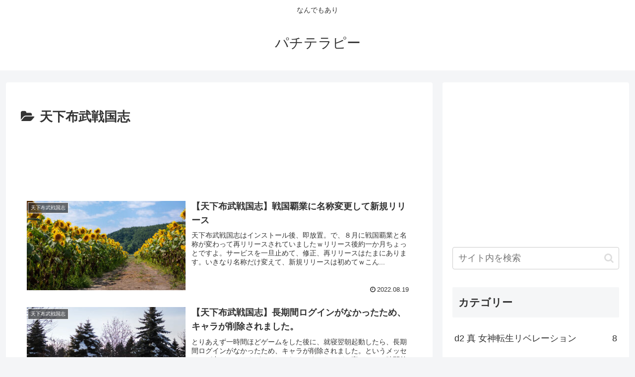

--- FILE ---
content_type: text/html; charset=utf-8
request_url: https://www.google.com/recaptcha/api2/aframe
body_size: 267
content:
<!DOCTYPE HTML><html><head><meta http-equiv="content-type" content="text/html; charset=UTF-8"></head><body><script nonce="gVZF-MnAbvGCRJ-W7arXoQ">/** Anti-fraud and anti-abuse applications only. See google.com/recaptcha */ try{var clients={'sodar':'https://pagead2.googlesyndication.com/pagead/sodar?'};window.addEventListener("message",function(a){try{if(a.source===window.parent){var b=JSON.parse(a.data);var c=clients[b['id']];if(c){var d=document.createElement('img');d.src=c+b['params']+'&rc='+(localStorage.getItem("rc::a")?sessionStorage.getItem("rc::b"):"");window.document.body.appendChild(d);sessionStorage.setItem("rc::e",parseInt(sessionStorage.getItem("rc::e")||0)+1);localStorage.setItem("rc::h",'1769292523566');}}}catch(b){}});window.parent.postMessage("_grecaptcha_ready", "*");}catch(b){}</script></body></html>